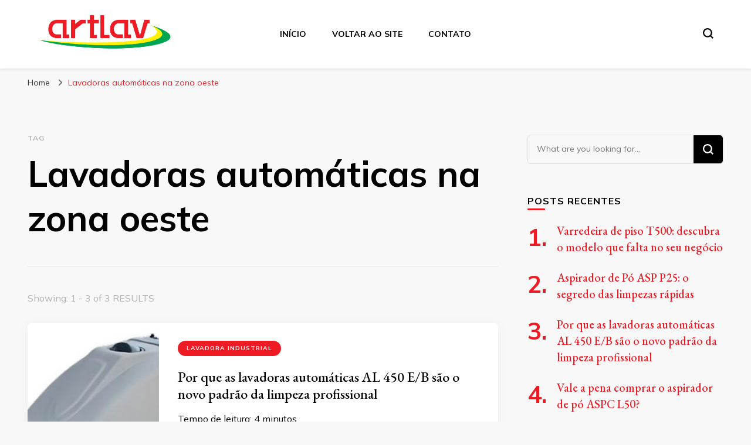

--- FILE ---
content_type: text/html; charset=UTF-8
request_url: https://www.artlav.com.br/blog/tag/lavadoras-automaticas-na-zona-oeste/
body_size: 14563
content:
    <!DOCTYPE html>
    <html lang="pt-BR">
    <head itemscope itemtype="http://schema.org/WebSite">
	    <meta charset="UTF-8">
    <meta name="viewport" content="width=device-width, initial-scale=1">
    <link rel="profile" href="http://gmpg.org/xfn/11">
    <meta name='robots' content='index, follow, max-image-preview:large, max-snippet:-1, max-video-preview:-1' />

	<!-- This site is optimized with the Yoast SEO plugin v21.6 - https://yoast.com/wordpress/plugins/seo/ -->
	<title>Arquivo de Lavadoras automáticas na zona oeste - Blog</title>
	<link rel="canonical" href="https://www.artlav.com.br/blog/tag/lavadoras-automaticas-na-zona-oeste/" />
	<meta property="og:locale" content="pt_BR" />
	<meta property="og:type" content="article" />
	<meta property="og:title" content="Arquivo de Lavadoras automáticas na zona oeste - Blog" />
	<meta property="og:url" content="https://www.artlav.com.br/blog/tag/lavadoras-automaticas-na-zona-oeste/" />
	<meta property="og:site_name" content="Blog" />
	<meta name="twitter:card" content="summary_large_image" />
	<script type="application/ld+json" class="yoast-schema-graph">{"@context":"https://schema.org","@graph":[{"@type":"CollectionPage","@id":"https://www.artlav.com.br/blog/tag/lavadoras-automaticas-na-zona-oeste/","url":"https://www.artlav.com.br/blog/tag/lavadoras-automaticas-na-zona-oeste/","name":"Arquivo de Lavadoras automáticas na zona oeste - Blog","isPartOf":{"@id":"https://www.artlav.com.br/blog/#website"},"primaryImageOfPage":{"@id":"https://www.artlav.com.br/blog/tag/lavadoras-automaticas-na-zona-oeste/#primaryimage"},"image":{"@id":"https://www.artlav.com.br/blog/tag/lavadoras-automaticas-na-zona-oeste/#primaryimage"},"thumbnailUrl":"https://www.artlav.com.br/blog/wp-content/uploads/2025/11/lavadoras-industriais-a-bateria-al-500b.jpg","breadcrumb":{"@id":"https://www.artlav.com.br/blog/tag/lavadoras-automaticas-na-zona-oeste/#breadcrumb"},"inLanguage":"pt-BR"},{"@type":"ImageObject","inLanguage":"pt-BR","@id":"https://www.artlav.com.br/blog/tag/lavadoras-automaticas-na-zona-oeste/#primaryimage","url":"https://www.artlav.com.br/blog/wp-content/uploads/2025/11/lavadoras-industriais-a-bateria-al-500b.jpg","contentUrl":"https://www.artlav.com.br/blog/wp-content/uploads/2025/11/lavadoras-industriais-a-bateria-al-500b.jpg","width":600,"height":400},{"@type":"BreadcrumbList","@id":"https://www.artlav.com.br/blog/tag/lavadoras-automaticas-na-zona-oeste/#breadcrumb","itemListElement":[{"@type":"ListItem","position":1,"name":"Início","item":"https://www.artlav.com.br/blog/"},{"@type":"ListItem","position":2,"name":"Lavadoras automáticas na zona oeste"}]},{"@type":"WebSite","@id":"https://www.artlav.com.br/blog/#website","url":"https://www.artlav.com.br/blog/","name":"Blog","description":"Artlav","publisher":{"@id":"https://www.artlav.com.br/blog/#organization"},"potentialAction":[{"@type":"SearchAction","target":{"@type":"EntryPoint","urlTemplate":"https://www.artlav.com.br/blog/?s={search_term_string}"},"query-input":"required name=search_term_string"}],"inLanguage":"pt-BR"},{"@type":"Organization","@id":"https://www.artlav.com.br/blog/#organization","name":"Blog","url":"https://www.artlav.com.br/blog/","logo":{"@type":"ImageObject","inLanguage":"pt-BR","@id":"https://www.artlav.com.br/blog/#/schema/logo/image/","url":"https://www.artlav.com.br/blog/wp-content/uploads/2023/12/logo.png","contentUrl":"https://www.artlav.com.br/blog/wp-content/uploads/2023/12/logo.png","width":450,"height":150,"caption":"Blog"},"image":{"@id":"https://www.artlav.com.br/blog/#/schema/logo/image/"}}]}</script>
	<!-- / Yoast SEO plugin. -->


<link rel='dns-prefetch' href='//fonts.googleapis.com' />
<link rel="alternate" type="application/rss+xml" title="Feed para Blog &raquo;" href="https://www.artlav.com.br/blog/feed/" />
<link rel="alternate" type="application/rss+xml" title="Feed de comentários para Blog &raquo;" href="https://www.artlav.com.br/blog/comments/feed/" />
<link rel="alternate" type="application/rss+xml" title="Feed de tag para Blog &raquo; Lavadoras automáticas na zona oeste" href="https://www.artlav.com.br/blog/tag/lavadoras-automaticas-na-zona-oeste/feed/" />
<script type="text/javascript">
/* <![CDATA[ */
window._wpemojiSettings = {"baseUrl":"https:\/\/s.w.org\/images\/core\/emoji\/15.0.3\/72x72\/","ext":".png","svgUrl":"https:\/\/s.w.org\/images\/core\/emoji\/15.0.3\/svg\/","svgExt":".svg","source":{"concatemoji":"https:\/\/www.artlav.com.br\/blog\/wp-includes\/js\/wp-emoji-release.min.js?ver=6.5.2"}};
/*! This file is auto-generated */
!function(i,n){var o,s,e;function c(e){try{var t={supportTests:e,timestamp:(new Date).valueOf()};sessionStorage.setItem(o,JSON.stringify(t))}catch(e){}}function p(e,t,n){e.clearRect(0,0,e.canvas.width,e.canvas.height),e.fillText(t,0,0);var t=new Uint32Array(e.getImageData(0,0,e.canvas.width,e.canvas.height).data),r=(e.clearRect(0,0,e.canvas.width,e.canvas.height),e.fillText(n,0,0),new Uint32Array(e.getImageData(0,0,e.canvas.width,e.canvas.height).data));return t.every(function(e,t){return e===r[t]})}function u(e,t,n){switch(t){case"flag":return n(e,"\ud83c\udff3\ufe0f\u200d\u26a7\ufe0f","\ud83c\udff3\ufe0f\u200b\u26a7\ufe0f")?!1:!n(e,"\ud83c\uddfa\ud83c\uddf3","\ud83c\uddfa\u200b\ud83c\uddf3")&&!n(e,"\ud83c\udff4\udb40\udc67\udb40\udc62\udb40\udc65\udb40\udc6e\udb40\udc67\udb40\udc7f","\ud83c\udff4\u200b\udb40\udc67\u200b\udb40\udc62\u200b\udb40\udc65\u200b\udb40\udc6e\u200b\udb40\udc67\u200b\udb40\udc7f");case"emoji":return!n(e,"\ud83d\udc26\u200d\u2b1b","\ud83d\udc26\u200b\u2b1b")}return!1}function f(e,t,n){var r="undefined"!=typeof WorkerGlobalScope&&self instanceof WorkerGlobalScope?new OffscreenCanvas(300,150):i.createElement("canvas"),a=r.getContext("2d",{willReadFrequently:!0}),o=(a.textBaseline="top",a.font="600 32px Arial",{});return e.forEach(function(e){o[e]=t(a,e,n)}),o}function t(e){var t=i.createElement("script");t.src=e,t.defer=!0,i.head.appendChild(t)}"undefined"!=typeof Promise&&(o="wpEmojiSettingsSupports",s=["flag","emoji"],n.supports={everything:!0,everythingExceptFlag:!0},e=new Promise(function(e){i.addEventListener("DOMContentLoaded",e,{once:!0})}),new Promise(function(t){var n=function(){try{var e=JSON.parse(sessionStorage.getItem(o));if("object"==typeof e&&"number"==typeof e.timestamp&&(new Date).valueOf()<e.timestamp+604800&&"object"==typeof e.supportTests)return e.supportTests}catch(e){}return null}();if(!n){if("undefined"!=typeof Worker&&"undefined"!=typeof OffscreenCanvas&&"undefined"!=typeof URL&&URL.createObjectURL&&"undefined"!=typeof Blob)try{var e="postMessage("+f.toString()+"("+[JSON.stringify(s),u.toString(),p.toString()].join(",")+"));",r=new Blob([e],{type:"text/javascript"}),a=new Worker(URL.createObjectURL(r),{name:"wpTestEmojiSupports"});return void(a.onmessage=function(e){c(n=e.data),a.terminate(),t(n)})}catch(e){}c(n=f(s,u,p))}t(n)}).then(function(e){for(var t in e)n.supports[t]=e[t],n.supports.everything=n.supports.everything&&n.supports[t],"flag"!==t&&(n.supports.everythingExceptFlag=n.supports.everythingExceptFlag&&n.supports[t]);n.supports.everythingExceptFlag=n.supports.everythingExceptFlag&&!n.supports.flag,n.DOMReady=!1,n.readyCallback=function(){n.DOMReady=!0}}).then(function(){return e}).then(function(){var e;n.supports.everything||(n.readyCallback(),(e=n.source||{}).concatemoji?t(e.concatemoji):e.wpemoji&&e.twemoji&&(t(e.twemoji),t(e.wpemoji)))}))}((window,document),window._wpemojiSettings);
/* ]]> */
</script>
<style id='wp-emoji-styles-inline-css' type='text/css'>

	img.wp-smiley, img.emoji {
		display: inline !important;
		border: none !important;
		box-shadow: none !important;
		height: 1em !important;
		width: 1em !important;
		margin: 0 0.07em !important;
		vertical-align: -0.1em !important;
		background: none !important;
		padding: 0 !important;
	}
</style>
<link rel='stylesheet' id='wp-block-library-css' href='https://www.artlav.com.br/blog/wp-includes/css/dist/block-library/style.min.css?ver=6.5.2' type='text/css' media='all' />
<style id='classic-theme-styles-inline-css' type='text/css'>
/*! This file is auto-generated */
.wp-block-button__link{color:#fff;background-color:#32373c;border-radius:9999px;box-shadow:none;text-decoration:none;padding:calc(.667em + 2px) calc(1.333em + 2px);font-size:1.125em}.wp-block-file__button{background:#32373c;color:#fff;text-decoration:none}
</style>
<style id='global-styles-inline-css' type='text/css'>
body{--wp--preset--color--black: #000000;--wp--preset--color--cyan-bluish-gray: #abb8c3;--wp--preset--color--white: #ffffff;--wp--preset--color--pale-pink: #f78da7;--wp--preset--color--vivid-red: #cf2e2e;--wp--preset--color--luminous-vivid-orange: #ff6900;--wp--preset--color--luminous-vivid-amber: #fcb900;--wp--preset--color--light-green-cyan: #7bdcb5;--wp--preset--color--vivid-green-cyan: #00d084;--wp--preset--color--pale-cyan-blue: #8ed1fc;--wp--preset--color--vivid-cyan-blue: #0693e3;--wp--preset--color--vivid-purple: #9b51e0;--wp--preset--gradient--vivid-cyan-blue-to-vivid-purple: linear-gradient(135deg,rgba(6,147,227,1) 0%,rgb(155,81,224) 100%);--wp--preset--gradient--light-green-cyan-to-vivid-green-cyan: linear-gradient(135deg,rgb(122,220,180) 0%,rgb(0,208,130) 100%);--wp--preset--gradient--luminous-vivid-amber-to-luminous-vivid-orange: linear-gradient(135deg,rgba(252,185,0,1) 0%,rgba(255,105,0,1) 100%);--wp--preset--gradient--luminous-vivid-orange-to-vivid-red: linear-gradient(135deg,rgba(255,105,0,1) 0%,rgb(207,46,46) 100%);--wp--preset--gradient--very-light-gray-to-cyan-bluish-gray: linear-gradient(135deg,rgb(238,238,238) 0%,rgb(169,184,195) 100%);--wp--preset--gradient--cool-to-warm-spectrum: linear-gradient(135deg,rgb(74,234,220) 0%,rgb(151,120,209) 20%,rgb(207,42,186) 40%,rgb(238,44,130) 60%,rgb(251,105,98) 80%,rgb(254,248,76) 100%);--wp--preset--gradient--blush-light-purple: linear-gradient(135deg,rgb(255,206,236) 0%,rgb(152,150,240) 100%);--wp--preset--gradient--blush-bordeaux: linear-gradient(135deg,rgb(254,205,165) 0%,rgb(254,45,45) 50%,rgb(107,0,62) 100%);--wp--preset--gradient--luminous-dusk: linear-gradient(135deg,rgb(255,203,112) 0%,rgb(199,81,192) 50%,rgb(65,88,208) 100%);--wp--preset--gradient--pale-ocean: linear-gradient(135deg,rgb(255,245,203) 0%,rgb(182,227,212) 50%,rgb(51,167,181) 100%);--wp--preset--gradient--electric-grass: linear-gradient(135deg,rgb(202,248,128) 0%,rgb(113,206,126) 100%);--wp--preset--gradient--midnight: linear-gradient(135deg,rgb(2,3,129) 0%,rgb(40,116,252) 100%);--wp--preset--font-size--small: 13px;--wp--preset--font-size--medium: 20px;--wp--preset--font-size--large: 36px;--wp--preset--font-size--x-large: 42px;--wp--preset--spacing--20: 0.44rem;--wp--preset--spacing--30: 0.67rem;--wp--preset--spacing--40: 1rem;--wp--preset--spacing--50: 1.5rem;--wp--preset--spacing--60: 2.25rem;--wp--preset--spacing--70: 3.38rem;--wp--preset--spacing--80: 5.06rem;--wp--preset--shadow--natural: 6px 6px 9px rgba(0, 0, 0, 0.2);--wp--preset--shadow--deep: 12px 12px 50px rgba(0, 0, 0, 0.4);--wp--preset--shadow--sharp: 6px 6px 0px rgba(0, 0, 0, 0.2);--wp--preset--shadow--outlined: 6px 6px 0px -3px rgba(255, 255, 255, 1), 6px 6px rgba(0, 0, 0, 1);--wp--preset--shadow--crisp: 6px 6px 0px rgba(0, 0, 0, 1);}:where(.is-layout-flex){gap: 0.5em;}:where(.is-layout-grid){gap: 0.5em;}body .is-layout-flow > .alignleft{float: left;margin-inline-start: 0;margin-inline-end: 2em;}body .is-layout-flow > .alignright{float: right;margin-inline-start: 2em;margin-inline-end: 0;}body .is-layout-flow > .aligncenter{margin-left: auto !important;margin-right: auto !important;}body .is-layout-constrained > .alignleft{float: left;margin-inline-start: 0;margin-inline-end: 2em;}body .is-layout-constrained > .alignright{float: right;margin-inline-start: 2em;margin-inline-end: 0;}body .is-layout-constrained > .aligncenter{margin-left: auto !important;margin-right: auto !important;}body .is-layout-constrained > :where(:not(.alignleft):not(.alignright):not(.alignfull)){max-width: var(--wp--style--global--content-size);margin-left: auto !important;margin-right: auto !important;}body .is-layout-constrained > .alignwide{max-width: var(--wp--style--global--wide-size);}body .is-layout-flex{display: flex;}body .is-layout-flex{flex-wrap: wrap;align-items: center;}body .is-layout-flex > *{margin: 0;}body .is-layout-grid{display: grid;}body .is-layout-grid > *{margin: 0;}:where(.wp-block-columns.is-layout-flex){gap: 2em;}:where(.wp-block-columns.is-layout-grid){gap: 2em;}:where(.wp-block-post-template.is-layout-flex){gap: 1.25em;}:where(.wp-block-post-template.is-layout-grid){gap: 1.25em;}.has-black-color{color: var(--wp--preset--color--black) !important;}.has-cyan-bluish-gray-color{color: var(--wp--preset--color--cyan-bluish-gray) !important;}.has-white-color{color: var(--wp--preset--color--white) !important;}.has-pale-pink-color{color: var(--wp--preset--color--pale-pink) !important;}.has-vivid-red-color{color: var(--wp--preset--color--vivid-red) !important;}.has-luminous-vivid-orange-color{color: var(--wp--preset--color--luminous-vivid-orange) !important;}.has-luminous-vivid-amber-color{color: var(--wp--preset--color--luminous-vivid-amber) !important;}.has-light-green-cyan-color{color: var(--wp--preset--color--light-green-cyan) !important;}.has-vivid-green-cyan-color{color: var(--wp--preset--color--vivid-green-cyan) !important;}.has-pale-cyan-blue-color{color: var(--wp--preset--color--pale-cyan-blue) !important;}.has-vivid-cyan-blue-color{color: var(--wp--preset--color--vivid-cyan-blue) !important;}.has-vivid-purple-color{color: var(--wp--preset--color--vivid-purple) !important;}.has-black-background-color{background-color: var(--wp--preset--color--black) !important;}.has-cyan-bluish-gray-background-color{background-color: var(--wp--preset--color--cyan-bluish-gray) !important;}.has-white-background-color{background-color: var(--wp--preset--color--white) !important;}.has-pale-pink-background-color{background-color: var(--wp--preset--color--pale-pink) !important;}.has-vivid-red-background-color{background-color: var(--wp--preset--color--vivid-red) !important;}.has-luminous-vivid-orange-background-color{background-color: var(--wp--preset--color--luminous-vivid-orange) !important;}.has-luminous-vivid-amber-background-color{background-color: var(--wp--preset--color--luminous-vivid-amber) !important;}.has-light-green-cyan-background-color{background-color: var(--wp--preset--color--light-green-cyan) !important;}.has-vivid-green-cyan-background-color{background-color: var(--wp--preset--color--vivid-green-cyan) !important;}.has-pale-cyan-blue-background-color{background-color: var(--wp--preset--color--pale-cyan-blue) !important;}.has-vivid-cyan-blue-background-color{background-color: var(--wp--preset--color--vivid-cyan-blue) !important;}.has-vivid-purple-background-color{background-color: var(--wp--preset--color--vivid-purple) !important;}.has-black-border-color{border-color: var(--wp--preset--color--black) !important;}.has-cyan-bluish-gray-border-color{border-color: var(--wp--preset--color--cyan-bluish-gray) !important;}.has-white-border-color{border-color: var(--wp--preset--color--white) !important;}.has-pale-pink-border-color{border-color: var(--wp--preset--color--pale-pink) !important;}.has-vivid-red-border-color{border-color: var(--wp--preset--color--vivid-red) !important;}.has-luminous-vivid-orange-border-color{border-color: var(--wp--preset--color--luminous-vivid-orange) !important;}.has-luminous-vivid-amber-border-color{border-color: var(--wp--preset--color--luminous-vivid-amber) !important;}.has-light-green-cyan-border-color{border-color: var(--wp--preset--color--light-green-cyan) !important;}.has-vivid-green-cyan-border-color{border-color: var(--wp--preset--color--vivid-green-cyan) !important;}.has-pale-cyan-blue-border-color{border-color: var(--wp--preset--color--pale-cyan-blue) !important;}.has-vivid-cyan-blue-border-color{border-color: var(--wp--preset--color--vivid-cyan-blue) !important;}.has-vivid-purple-border-color{border-color: var(--wp--preset--color--vivid-purple) !important;}.has-vivid-cyan-blue-to-vivid-purple-gradient-background{background: var(--wp--preset--gradient--vivid-cyan-blue-to-vivid-purple) !important;}.has-light-green-cyan-to-vivid-green-cyan-gradient-background{background: var(--wp--preset--gradient--light-green-cyan-to-vivid-green-cyan) !important;}.has-luminous-vivid-amber-to-luminous-vivid-orange-gradient-background{background: var(--wp--preset--gradient--luminous-vivid-amber-to-luminous-vivid-orange) !important;}.has-luminous-vivid-orange-to-vivid-red-gradient-background{background: var(--wp--preset--gradient--luminous-vivid-orange-to-vivid-red) !important;}.has-very-light-gray-to-cyan-bluish-gray-gradient-background{background: var(--wp--preset--gradient--very-light-gray-to-cyan-bluish-gray) !important;}.has-cool-to-warm-spectrum-gradient-background{background: var(--wp--preset--gradient--cool-to-warm-spectrum) !important;}.has-blush-light-purple-gradient-background{background: var(--wp--preset--gradient--blush-light-purple) !important;}.has-blush-bordeaux-gradient-background{background: var(--wp--preset--gradient--blush-bordeaux) !important;}.has-luminous-dusk-gradient-background{background: var(--wp--preset--gradient--luminous-dusk) !important;}.has-pale-ocean-gradient-background{background: var(--wp--preset--gradient--pale-ocean) !important;}.has-electric-grass-gradient-background{background: var(--wp--preset--gradient--electric-grass) !important;}.has-midnight-gradient-background{background: var(--wp--preset--gradient--midnight) !important;}.has-small-font-size{font-size: var(--wp--preset--font-size--small) !important;}.has-medium-font-size{font-size: var(--wp--preset--font-size--medium) !important;}.has-large-font-size{font-size: var(--wp--preset--font-size--large) !important;}.has-x-large-font-size{font-size: var(--wp--preset--font-size--x-large) !important;}
.wp-block-navigation a:where(:not(.wp-element-button)){color: inherit;}
:where(.wp-block-post-template.is-layout-flex){gap: 1.25em;}:where(.wp-block-post-template.is-layout-grid){gap: 1.25em;}
:where(.wp-block-columns.is-layout-flex){gap: 2em;}:where(.wp-block-columns.is-layout-grid){gap: 2em;}
.wp-block-pullquote{font-size: 1.5em;line-height: 1.6;}
</style>
<style id='br-resumo-inline-inline-css' type='text/css'>

      :root{
        --br-primary: var(--wp--preset--color--primary, var(--global-palette1, var(--ast-global-color-0, var(--theme-primary, var(--primary, #6d28d9))))));
        --br-border: color-mix(in srgb, var(--br-primary) 55%, #cccccc);
        --br-hover: color-mix(in srgb, var(--br-primary) 12%, transparent);
      }
      .resumo-box.uol-white{
        border:2px solid var(--br-border) !important;
        border-radius:12px !important;
        background:#fff !important;
        color:#111 !important;
        margin:24px 0 !important;
        font-family:Inter,Arial,sans-serif;
        overflow:hidden; box-sizing:border-box;
      }
      .uol-white .br-collapsible__toggle{
        all:unset;display:flex;align-items:center;width:100%;cursor:pointer;
        padding:12px 16px;box-sizing:border-box;border-radius:12px;
        color:#111 !important;background:transparent !important;
        text-decoration:none !important;outline:none !important;
        box-shadow:none !important;
      }
      .uol-white .br-collapsible__toggle:hover{ background: var(--br-hover) !important; }
      .uol-white .br-collapsible__toggle::before,
      .uol-white .br-collapsible__toggle::after{ content:none !important; }
      .uol-white .br-collapsible__title,
      .uol-white .br-collapsible__title:hover{
        background:transparent !important;box-shadow:none !important;
        text-decoration:none !important;color:#111 !important;
        padding:0 !important;margin:0 !important;line-height:1.4;
        display:flex;align-items:center;gap:8px;font-size:20px;font-weight:700;
      }
      .uol-white .br-caret{ color:#111 !important;font-weight:700; }
      .uol-white .br-collapsible__content{ padding:8px 16px 16px 16px;background:#fff !important;color:#111 !important; }
      .uol-white .br-list{list-style:none;margin:0;padding:0;}
      .uol-white .br-list li{position:relative;padding-left:18px;margin:10px 0;line-height:1.6;color:#111 !important;}
      .uol-white .br-list li::before{content:'▪';position:absolute;left:0;top:0.2em;color: var(--br-primary);font-size:14px;line-height:1;}
      .uol-white .resumo-info{font-size:12px;color:#666;margin-top:10px;}
      @supports not (background: color-mix(in srgb, red 10%, transparent)){
        :root{ --br-hover: rgba(109,40,217, .12); }
      }
    
</style>
<link rel='stylesheet' id='ez-toc-css' href='https://www.artlav.com.br/blog/wp-content/plugins/easy-table-of-contents/assets/css/screen.min.css?ver=2.0.62' type='text/css' media='all' />
<style id='ez-toc-inline-css' type='text/css'>
div#ez-toc-container .ez-toc-title {font-size: 120%;}div#ez-toc-container .ez-toc-title {font-weight: 500;}div#ez-toc-container ul li {font-size: 95%;}div#ez-toc-container ul li {font-weight: 500;}div#ez-toc-container nav ul ul li {font-size: 90%;}
.ez-toc-container-direction {direction: ltr;}.ez-toc-counter ul{counter-reset: item ;}.ez-toc-counter nav ul li a::before {content: counters(item, ".", decimal) ". ";display: inline-block;counter-increment: item;flex-grow: 0;flex-shrink: 0;margin-right: .2em; float: left; }.ez-toc-widget-direction {direction: ltr;}.ez-toc-widget-container ul{counter-reset: item ;}.ez-toc-widget-container nav ul li a::before {content: counters(item, ".", decimal) ". ";display: inline-block;counter-increment: item;flex-grow: 0;flex-shrink: 0;margin-right: .2em; float: left; }
</style>
<link rel='stylesheet' id='owl-carousel-css' href='https://www.artlav.com.br/blog/wp-content/themes/blossom-pin/css/owl.carousel.min.css?ver=2.2.1' type='text/css' media='all' />
<link rel='stylesheet' id='blossom-pin-google-fonts-css' href='https://fonts.googleapis.com/css?family=Mulish%3A200%2C300%2Cregular%2C500%2C600%2C700%2C800%2C900%2C200italic%2C300italic%2Citalic%2C500italic%2C600italic%2C700italic%2C800italic%2C900italic%7CEB+Garamond%3Aregular%2C500%2C600%2C700%2C800%2Citalic%2C500italic%2C600italic%2C700italic%2C800italic%7CCormorant+Garamond%3Aregular' type='text/css' media='all' />
<link rel='stylesheet' id='blossom-pinit-parent-style-css' href='https://www.artlav.com.br/blog/wp-content/themes/blossom-pin/style.css?ver=6.5.2' type='text/css' media='all' />
<link rel='stylesheet' id='blossom-pin-css' href='https://www.artlav.com.br/blog/wp-content/themes/blossom-pinit/style.css?ver=1.0.5' type='text/css' media='all' />
<style id='blossom-pin-inline-css' type='text/css'>

    
    /*Typography*/

    body,
    button,
    input,
    select,
    optgroup,
    textarea,
    .woocommerce div.product .woocommerce-tabs .panel{
        font-family : Mulish;
        font-size   : 18px;        
    }
    
    .site-header .site-branding .site-title,
    .single-header .site-branding .site-title,
    .mobile-header .mobile-site-header .site-branding .site-title{
        font-family : Cormorant Garamond;
        font-weight : 400;
        font-style  : normal;
    }

    .newsletter-section .blossomthemes-email-newsletter-wrapper .text-holder h3,
    .newsletter-section .blossomthemes-email-newsletter-wrapper.bg-img .text-holder h3,
    .single .navigation .post-title,
    .woocommerce div.product .woocommerce-tabs .panel h2,
    .woocommerce div.product .product_title,
    #primary .post .entry-content blockquote cite, 
    #primary .page .entry-content blockquote cite{
        font-family : Mulish;
    }
    
    /*Color Scheme*/
    a, 
    .main-navigation ul li a:hover,
    .main-navigation ul .current-menu-item > a,
    .main-navigation ul li:hover > a, 
    .site-header .site-branding .site-title a:hover, 
    .site-header .social-networks ul li a:hover, 
    .banner-slider .item .text-holder .entry-title a:hover, 
    .blog #primary .post .entry-header .entry-title a:hover, 
    .blog #primary .post .entry-footer .read-more:hover, 
    .blog #primary .post .entry-footer .edit-link a:hover, 
    .blog #primary .post .bottom .posted-on a:hover, 
    .newsletter-section .social-networks ul li a:hover, 
    .instagram-section .profile-link:hover, 
    .search #primary .search-post .entry-header .entry-title a:hover,
     .archive #primary .post .entry-header .entry-title a:hover, 
     .search #primary .search-post .entry-footer .posted-on a:hover,
     .archive #primary .post .entry-footer .posted-on a:hover, 
     .single #primary .post .holder .meta-info .entry-meta a:hover, 
    .single-header .site-branding .site-title a:hover, 
    .single-header .social-networks ul li a:hover, 
    .comments-area .comment-body .text-holder .top .comment-metadata a:hover, 
    .comments-area .comment-body .text-holder .reply a:hover, 
    .recommended-post .post .entry-header .entry-title a:hover, 
    .error-wrapper .error-holder h3, 
    .widget_bttk_popular_post ul li .entry-header .entry-title a:hover,
     .widget_bttk_pro_recent_post ul li .entry-header .entry-title a:hover, 
     .widget_bttk_popular_post ul li .entry-header .entry-meta a:hover,
     .widget_bttk_pro_recent_post ul li .entry-header .entry-meta a:hover,
     .widget_bttk_popular_post .style-two li .entry-header .cat-links a:hover,
     .widget_bttk_pro_recent_post .style-two li .entry-header .cat-links a:hover,
     .widget_bttk_popular_post .style-three li .entry-header .cat-links a:hover,
     .widget_bttk_pro_recent_post .style-three li .entry-header .cat-links a:hover, 
     .widget_recent_entries ul li:before, 
     .widget_recent_entries ul li a:hover, 
    .widget_recent_comments ul li:before, 
    .widget_bttk_posts_category_slider_widget .carousel-title .cat-links a:hover, 
    .widget_bttk_posts_category_slider_widget .carousel-title .title a:hover, 
    .site-footer .footer-b .footer-nav ul li a:hover, 
    .single .navigation a:hover .post-title, 
    .page-template-blossom-portfolio .portfolio-holder .portfolio-sorting .is-checked, 
    .portfolio-item a:hover, 
    .single-blossom-portfolio .post-navigation .nav-previous a:hover,
     .single-blossom-portfolio .post-navigation .nav-next a:hover, 
     .mobile-header .mobile-site-header .site-branding .site-title a:hover, 
    .mobile-menu .main-navigation ul li:hover svg, 
    .main-navigation ul ul li a:hover, 
    .main-navigation ul ul li:hover > a, 
    .main-navigation ul ul .current-menu-item > a, 
    .main-navigation ul ul .current-menu-ancestor > a, 
    .main-navigation ul ul .current_page_item > a, 
    .main-navigation ul ul .current_page_ancestor > a, 
    .mobile-menu .main-navigation ul ul li a:hover,
    .mobile-menu .main-navigation ul ul li:hover > a, 
    .mobile-menu .social-networks ul li a:hover, 
    .site-main .blossom-portfolio .entry-title a:hover, 
    .site-main .blossom-portfolio .entry-footer .posted-on a:hover, 
    #crumbs a:hover, #crumbs .current a,
    .underline .entry-content a:hover{
        color: #ee1b24;
    }

    .blog #primary .post .entry-header .category a,
    .widget .widget-title::after,
    .widget_bttk_custom_categories ul li a:hover .post-count,
    .widget_blossomtheme_companion_cta_widget .text-holder .button-wrap .btn-cta,
    .widget_blossomtheme_featured_page_widget .text-holder .btn-readmore:hover,
    .widget_bttk_icon_text_widget .text-holder .btn-readmore:hover,
    .widget_bttk_image_text_widget ul li .btn-readmore:hover,
    .newsletter-section,
    .single .post-entry-header .category a,
    .single #primary .post .holder .meta-info .entry-meta .byline:after,
    .recommended-post .post .entry-header .category a,
    .search #primary .search-post .entry-header .category a,
    .archive #primary .post .entry-header .category a,
    .banner-slider .item .text-holder .category a,
    .back-to-top,
    .single-header .progress-bar,
    .widget_bttk_author_bio .readmore:hover,
    .banner-layout-two .text-holder .category a, 
    .banner-layout-two .text-holder .category span,
    .banner-layout-two .item,
    .banner .banner-caption .banner-link:hover,
    .banner-slider .item{
        background: #ee1b24;
    }

    .blog #primary .post .entry-footer .read-more:hover,
    .blog #primary .post .entry-footer .edit-link a:hover{
        border-bottom-color: #ee1b24;
        color: #ee1b24;
    }

    button:hover,
    input[type="button"]:hover,
    input[type="reset"]:hover,
    input[type="submit"]:hover,
    .error-wrapper .error-holder .btn-home a:hover,
    .posts-navigation .nav-next:hover,
    .posts-navigation .nav-previous:hover{
        background: #ee1b24;
        border-color: #ee1b24;
    }

    .blog #primary .post .entry-header .entry-title a, 
    .banner-layout-two .text-holder .entry-title a,
    .banner-slider .item .text-holder .entry-title a{
        background-image: linear-gradient(180deg, transparent 95%,  #ee1b24 0);
    }

    @media screen and (max-width: 1024px) {
        .main-navigation ul ul li a:hover, 
        .main-navigation ul ul li:hover > a, 
        .main-navigation ul ul .current-menu-item > a, 
        .main-navigation ul ul .current-menu-ancestor > a, 
        .main-navigation ul ul .current_page_item > a, 
        .main-navigation ul ul .current_page_ancestor > a {
            color: #ee1b24 !important;
        }
    }

    /*Typography*/
    .banner-slider .item .text-holder .entry-title,
    .blog #primary .post .entry-header .entry-title,
    .widget_bttk_popular_post ul li .entry-header .entry-title,
    .widget_bttk_pro_recent_post ul li .entry-header .entry-title,
    .blossomthemes-email-newsletter-wrapper.bg-img .text-holder h3,
    .widget_recent_entries ul li a,
    .widget_bttk_posts_category_slider_widget .carousel-title .title,
    .widget_recent_comments ul li a,
    .single .post-entry-header .entry-title,
    .recommended-post .post .entry-header .entry-title,
    #primary .post .entry-content .pull-left,
    #primary .page .entry-content .pull-left,
    #primary .post .entry-content .pull-right,
    #primary .page .entry-content .pull-right,
    .single-header .title-holder .post-title,
    .search #primary .search-post .entry-header .entry-title,
    .archive #primary .post .entry-header .entry-title,
    .banner-layout-two .text-holder .entry-title,
    .single-blossom-portfolio .post-navigation .nav-previous, 
    .single-blossom-portfolio .post-navigation .nav-next,
    #primary .post .entry-content blockquote, 
    #primary .page .entry-content blockquote,
    .banner .banner-caption .banner-title{
        font-family : EB Garamond;
    }
</style>
<script type="text/javascript" src="https://www.artlav.com.br/blog/wp-includes/js/jquery/jquery.min.js?ver=3.7.1" id="jquery-core-js"></script>
<script type="text/javascript" src="https://www.artlav.com.br/blog/wp-includes/js/jquery/jquery-migrate.min.js?ver=3.4.1" id="jquery-migrate-js"></script>
<link rel="https://api.w.org/" href="https://www.artlav.com.br/blog/wp-json/" /><link rel="alternate" type="application/json" href="https://www.artlav.com.br/blog/wp-json/wp/v2/tags/21" /><link rel="EditURI" type="application/rsd+xml" title="RSD" href="https://www.artlav.com.br/blog/xmlrpc.php?rsd" />
<meta name="generator" content="WordPress 6.5.2" />
		<!-- Custom Logo: hide header text -->
		<style id="custom-logo-css" type="text/css">
			.site-title, .site-description {
				position: absolute;
				clip: rect(1px, 1px, 1px, 1px);
			}
		</style>
		</head>

<body class="archive tag tag-lavadoras-automaticas-na-zona-oeste tag-21 wp-custom-logo hfeed rightsidebar hassidebar" itemscope itemtype="http://schema.org/WebPage">

    <div id="page" class="site"><a aria-label="skip to content" class="skip-link" href="#content">Skip to Content</a>
        <div class="mobile-header">
        <div class="mobile-site-header">
            <button aria-label="primary menu toggle" id="toggle-button" data-toggle-target=".main-menu-modal" data-toggle-body-class="showing-main-menu-modal" aria-expanded="false" data-set-focus=".close-main-nav-toggle">
                <span></span>
                <span></span>
                <span></span>
            </button>
            <div class="mobile-menu-wrap">
                <nav id="mobile-site-navigation" class="main-navigation" itemscope itemtype="http://schema.org/SiteNavigationElement">
                    <div class="primary-menu-list main-menu-modal cover-modal" data-modal-target-string=".main-menu-modal">
                        <button class="btn-close-menu close-main-nav-toggle" data-toggle-target=".main-menu-modal" data-toggle-body-class="showing-main-menu-modal" aria-expanded="false" data-set-focus=".main-menu-modal"><span></span></button>
                        <div class="mobile-menu" aria-label="Mobile">
                            <div class="menu-menu-container"><ul id="mobile-primary-menu" class="menu main-menu-modal"><li id="menu-item-8" class="menu-item menu-item-type-custom menu-item-object-custom menu-item-home menu-item-8"><a href="https://www.artlav.com.br/blog">Início</a></li>
<li id="menu-item-9" class="menu-item menu-item-type-custom menu-item-object-custom menu-item-9"><a href="https://www.artlav.com.br/">Voltar ao Site</a></li>
<li id="menu-item-10" class="menu-item menu-item-type-custom menu-item-object-custom menu-item-10"><a href="https://www.artlav.com.br/contato">Contato</a></li>
</ul></div>                        </div>
                    </div>
                </nav> 
                
                            </div>
                    <div class="site-branding" itemscope itemtype="http://schema.org/Organization">
            <a href="https://www.artlav.com.br/blog/" class="custom-logo-link" rel="home"><img width="450" height="150" src="https://www.artlav.com.br/blog/wp-content/uploads/2023/12/logo.png" class="custom-logo" alt="Blog" decoding="async" fetchpriority="high" srcset="https://www.artlav.com.br/blog/wp-content/uploads/2023/12/logo.png 450w, https://www.artlav.com.br/blog/wp-content/uploads/2023/12/logo-300x100.png 300w" sizes="(max-width: 450px) 100vw, 450px" /></a>                        <p class="site-title" itemprop="name"><a href="https://www.artlav.com.br/blog/" rel="home" itemprop="url">Blog</a></p>
                                            <p class="site-description">Artlav</p>
                            </div>
                <div class="tools">
                                    <div class=header-search>
                        <button aria-label="search form toggle" class="search-icon search-toggle" data-toggle-target=".mob-search-modal" data-toggle-body-class="showing-mob-search-modal" data-set-focus=".mob-search-modal .search-field" aria-expanded="false">
                            <svg class="open-icon" xmlns="http://www.w3.org/2000/svg" viewBox="-18214 -12091 18 18"><path id="Path_99" data-name="Path 99" d="M18,16.415l-3.736-3.736a7.751,7.751,0,0,0,1.585-4.755A7.876,7.876,0,0,0,7.925,0,7.876,7.876,0,0,0,0,7.925a7.876,7.876,0,0,0,7.925,7.925,7.751,7.751,0,0,0,4.755-1.585L16.415,18ZM2.264,7.925a5.605,5.605,0,0,1,5.66-5.66,5.605,5.605,0,0,1,5.66,5.66,5.605,5.605,0,0,1-5.66,5.66A5.605,5.605,0,0,1,2.264,7.925Z" transform="translate(-18214 -12091)"/></svg>
                        </button>
                        <div class="search-form-holder mob-search-modal cover-modal" data-modal-target-string=".mob-search-modal">
                            <div class="header-search-inner-wrap">
                                <form role="search" method="get" class="search-form" action="https://www.artlav.com.br/blog/"><label class="screen-reader-text">Looking for Something?</label><label for="submit-field"><span>Search anything and hit enter.</span><input type="search" class="search-field" placeholder="What are you looking for..." value="" name="s" /></label><input type="submit" class="search-submit" value="Search" /></form> 
                                <button aria-label="search form toggle" class="search-icon close" data-toggle-target=".mob-search-modal" data-toggle-body-class="showing-mob-search-modal" data-set-focus=".mob-search-modal .search-field" aria-expanded="false">
                                    <svg class="close-icon" xmlns="http://www.w3.org/2000/svg" viewBox="10906 13031 18 18"><path id="Close" d="M23,6.813,21.187,5,14,12.187,6.813,5,5,6.813,12.187,14,5,21.187,6.813,23,14,15.813,21.187,23,23,21.187,15.813,14Z" transform="translate(10901 13026)"/></svg>
                                </button>
                            </div>
                        </div>
                        <div class="overlay"></div>
                    </div>
                            </div>
        </div>
    </div>
        <header id="masthead" class="site-header header-layout-one" itemscope itemtype="http://schema.org/WPHeader">

                <div class="site-branding" itemscope itemtype="http://schema.org/Organization">
            <a href="https://www.artlav.com.br/blog/" class="custom-logo-link" rel="home"><img width="450" height="150" src="https://www.artlav.com.br/blog/wp-content/uploads/2023/12/logo.png" class="custom-logo" alt="Blog" decoding="async" srcset="https://www.artlav.com.br/blog/wp-content/uploads/2023/12/logo.png 450w, https://www.artlav.com.br/blog/wp-content/uploads/2023/12/logo-300x100.png 300w" sizes="(max-width: 450px) 100vw, 450px" /></a>                        <p class="site-title" itemprop="name"><a href="https://www.artlav.com.br/blog/" rel="home" itemprop="url">Blog</a></p>
                                            <p class="site-description">Artlav</p>
                            </div>
        <nav id="site-navigation" class="main-navigation" itemscope itemtype="http://schema.org/SiteNavigationElement">
            <div class="menu-menu-container"><ul id="primary-menu" class="menu"><li class="menu-item menu-item-type-custom menu-item-object-custom menu-item-home menu-item-8"><a href="https://www.artlav.com.br/blog">Início</a></li>
<li class="menu-item menu-item-type-custom menu-item-object-custom menu-item-9"><a href="https://www.artlav.com.br/">Voltar ao Site</a></li>
<li class="menu-item menu-item-type-custom menu-item-object-custom menu-item-10"><a href="https://www.artlav.com.br/contato">Contato</a></li>
</ul></div>        </nav><!-- #site-navigation -->         
 
    <div class="tools">
        <div class=header-search>
            <button aria-label="search form toggle" class="search-icon search-toggle" data-toggle-target=".search-modal" data-toggle-body-class="showing-search-modal" data-set-focus=".search-modal .search-field" aria-expanded="false">
                <svg class="open-icon" xmlns="http://www.w3.org/2000/svg" viewBox="-18214 -12091 18 18"><path id="Path_99" data-name="Path 99" d="M18,16.415l-3.736-3.736a7.751,7.751,0,0,0,1.585-4.755A7.876,7.876,0,0,0,7.925,0,7.876,7.876,0,0,0,0,7.925a7.876,7.876,0,0,0,7.925,7.925,7.751,7.751,0,0,0,4.755-1.585L16.415,18ZM2.264,7.925a5.605,5.605,0,0,1,5.66-5.66,5.605,5.605,0,0,1,5.66,5.66,5.605,5.605,0,0,1-5.66,5.66A5.605,5.605,0,0,1,2.264,7.925Z" transform="translate(-18214 -12091)"/></svg>
            </button>
            <div class="search-form-holder search-modal cover-modal" data-modal-target-string=".search-modal">
                <div class="header-search-inner-wrap">
                    <form role="search" method="get" class="search-form" action="https://www.artlav.com.br/blog/"><label class="screen-reader-text">Looking for Something?</label><label for="submit-field"><span>Search anything and hit enter.</span><input type="search" class="search-field" placeholder="What are you looking for..." value="" name="s" /></label><input type="submit" class="search-submit" value="Search" /></form> 
                    <button aria-label="search form toggle" class="search-icon close" data-toggle-target=".search-modal" data-toggle-body-class="showing-search-modal" data-set-focus=".search-modal .search-field" aria-expanded="false">
                        <svg class="close-icon" xmlns="http://www.w3.org/2000/svg" viewBox="10906 13031 18 18"><path id="Close" d="M23,6.813,21.187,5,14,12.187,6.813,5,5,6.813,12.187,14,5,21.187,6.813,23,14,15.813,21.187,23,23,21.187,15.813,14Z" transform="translate(10901 13026)"/></svg>
                    </button>
                </div>
            </div>
            <div class="overlay"></div>
        </div>
            </div>  
          
    </header>
    <div class="breadcrumb-wrapper"><div class="container">
                <div id="crumbs" itemscope itemtype="http://schema.org/BreadcrumbList"> 
                    <span itemprop="itemListElement" itemscope itemtype="http://schema.org/ListItem">
                        <a itemprop="item" href="https://www.artlav.com.br/blog"><span itemprop="name">Home</span></a>
                        <meta itemprop="position" content="1" />
                        <span class="separator"><i class="fa fa-angle-right"></i></span>
                    </span><span class="current" itemprop="itemListElement" itemscope itemtype="http://schema.org/ListItem"><a itemprop="item" href="https://www.artlav.com.br/blog/tag/lavadoras-automaticas-na-zona-oeste/"><span itemprop="name">Lavadoras automáticas na zona oeste</span></a><meta itemprop="position" content="2" /></span></div></div></div><!-- .breadcrumb-wrapper -->        <div id="content" class="site-content">   
            <div class="container">
                <div id="primary" class="content-area">
                        <div class="page-header">
                <span class="label"> Tag </span> <h1 class="pate-title">Lavadoras automáticas na zona oeste</h1>            </div>
            <span class="search-per-page-count"> Showing:  1 - 3 of 3 RESULTS </span>        
		<main id="main" class="site-main">

		
<article id="post-284" class="post-284 post type-post status-publish format-standard has-post-thumbnail hentry category-lavadora-industrial tag-a-al-450-e-b-e-facil-de-manter tag-a-al-450-e-b-substitui-modelos-importados tag-a-lavadora-al-450-e-b-e-fabricada-no-brasil tag-a-lavadora-artlav-e-boa tag-al-450-e-b-artlav tag-como-funciona-a-lavadora-automatica-al-450-e-b tag-desempenho-da-lavadora-al-450-e-b tag-economia-operacional tag-eficiencia-na-limpeza-profissional tag-empresa-de-lavadoras-automaticas tag-empresa-de-lavadoras-automaticas-al-450-e-b tag-equipamentos-de-limpeza-de-chao tag-equipamentos-de-limpeza-industrial tag-fabrica-de-lavadoras-automaticas tag-fabrica-de-lavadoras-automaticas-al-450-e-b tag-fabricante-de-lavadoras-automaticas tag-fabricante-de-lavadoras-automaticas-al-450-e-b tag-fabricante-nacional-de-lavadoras tag-fornecedor-de-lavadoras-automaticas tag-fornecedor-de-lavadoras-automaticas-al-450-e-b tag-lavadora-artlav tag-lavadora-automatica-de-pisos tag-lavadora-de-piso-industrial tag-lavadora-de-piso-para-industria tag-lavadora-eletrica-de-piso tag-lavadoras-automaticas-al-450-e-b tag-lavadoras-automaticas-al-450-e-b-comprar tag-lavadoras-automaticas-al-450-e-b-em-diadema tag-lavadoras-automaticas-al-450-e-b-em-guarulhos tag-lavadoras-automaticas-al-450-e-b-em-maua tag-lavadoras-automaticas-al-450-e-b-em-osasco tag-lavadoras-automaticas-al-450-e-b-em-santo-andre tag-lavadoras-automaticas-al-450-e-b-em-sao-bernardo tag-lavadoras-automaticas-al-450-e-b-em-sao-caetano tag-lavadoras-automaticas-al-450-e-b-em-sao-paulo tag-lavadoras-automaticas-al-450-e-b-em-sp tag-lavadoras-automaticas-al-450-e-b-na-baixada-santista tag-lavadoras-automaticas-al-450-e-b-na-pirituba tag-lavadoras-automaticas-al-450-e-b-na-vila-pereira-barreto tag-lavadoras-automaticas-al-450-e-b-na-zona-leste tag-lavadoras-automaticas-al-450-e-b-na-zona-norte tag-lavadoras-automaticas-al-450-e-b-na-zona-oeste tag-lavadoras-automaticas-al-450-e-b-na-zona-sul tag-lavadoras-automaticas-al-450-e-b-no-abc tag-lavadoras-automaticas-al-450-e-b-no-centro tag-lavadoras-automaticas-al-450-e-b-no-jaragua tag-lavadoras-automaticas-al-450-e-b-no-jardim-santa-monica tag-lavadoras-automaticas-al-450-e-b-no-litoral-paulista tag-lavadoras-automaticas-al-450-e-b-no-piqueri tag-lavadoras-automaticas-al-450-e-b-onde-encontrar tag-lavadoras-automaticas-al-450-e-b-perto-de-mim tag-lavadoras-automaticas-al-450-e-b-preco tag-lavadoras-automaticas-al-450-e-b-proximo-a-mim tag-lavadoras-automaticas-comprar tag-lavadoras-automaticas-em-diadema tag-lavadoras-automaticas-em-guarulhos tag-lavadoras-automaticas-em-maua tag-lavadoras-automaticas-em-osasco tag-lavadoras-automaticas-em-santo-andre tag-lavadoras-automaticas-em-sao-bernardo tag-lavadoras-automaticas-em-sao-caetano tag-lavadoras-automaticas-em-sao-paulo tag-lavadoras-automaticas-em-sp tag-lavadoras-automaticas-na-baixada-santista tag-lavadoras-automaticas-na-pirituba tag-lavadoras-automaticas-na-vila-pereira-barreto tag-lavadoras-automaticas-na-zona-leste tag-lavadoras-automaticas-na-zona-norte tag-lavadoras-automaticas-na-zona-oeste tag-lavadoras-automaticas-na-zona-sul tag-lavadoras-automaticas-no-abc tag-lavadoras-automaticas-no-centro tag-lavadoras-automaticas-no-jaragua tag-lavadoras-automaticas-no-jardim-santa-monica tag-lavadoras-automaticas-no-litoral-paulista tag-lavadoras-automaticas-no-piqueri tag-lavadoras-automaticas-onde-encontrar tag-lavadoras-automaticas-perto-de-mim tag-lavadoras-automaticas-preco tag-lavadoras-automaticas-profissionais tag-lavadoras-automaticas-proximo-a-mim tag-lavadoras-industriais-brasileiras tag-limpeza-corporativa-com-artlav tag-limpeza-de-grandes-areas tag-manutencao-de-lavadoras-automaticas tag-maquinas-de-limpeza-profissional tag-o-que-e-a-lavadora-automatica-al-450-e-b tag-onde-comprar-a-lavadora-automatica-al-450-e-b tag-por-que-a-al-450-e-b-e-referencia-em-limpeza-profissional tag-por-que-escolher-uma-lavadora-de-piso-industrial-nacional tag-quais-beneficios-a-lavadora-automatica-traz-para-empresas tag-quais-sao-as-vantagens-da-lavadora-de-piso-artlav tag-quais-setores-usam-a-lavadora-automatica-al-450-e-b tag-qual-a-diferenca-entre-a-al-450-e-b-e-outros-modelos tag-quanto-consome-a-lavadora-automatica-al-450-e-b tag-quanto-tempo-dura-uma-lavadora-automatica-artlav tag-tecnologia-nacional-de-limpeza search-post latest_post" itemscope itemtype="https://schema.org/Blog">
    <div class="post-thumbnail"><a href="https://www.artlav.com.br/blog/lavadoras-automaticas-al-450-e-b-o-novo-padrao-da-limpeza/" class="post-thumbnail"><img width="448" height="400" src="https://www.artlav.com.br/blog/wp-content/uploads/2025/11/lavadoras-industriais-a-bateria-al-500b-448x400.jpg" class="attachment-blossom-pin-archive size-blossom-pin-archive wp-post-image" alt="" itemprop="image" decoding="async" /></a></div>    <div class="text-holder">    <header class="entry-header">
        <span class="category" itemprop="about"><a href="https://www.artlav.com.br/blog/category/lavadora-industrial/" rel="category tag">Lavadora industrial</a></span><h2 class="entry-title"><a href="https://www.artlav.com.br/blog/lavadoras-automaticas-al-450-e-b-o-novo-padrao-da-limpeza/" rel="bookmark">Por que as lavadoras automáticas AL 450 E/B são o novo padrão da limpeza profissional</a></h2>    </header>    
    <div class="entry-content" itemprop="text">
		<p><span class="rt-reading-time" style="display: block;"><span class="rt-label rt-prefix">Tempo de leitura:</span> <span class="rt-time">4</span> <span class="rt-label rt-postfix">minutos</span></span> Descubra por que as lavadoras automáticas AL 450 E/B da Artlav se tornaram o novo padrão da limpeza profissional, unindo tecnologia nacional, eficiência e durabilidade. As lavadoras automáticas AL 450 E/B da Artlav estão transformando o conceito de limpeza profissional no Brasil. Durante muito tempo, empresas e indústrias dependeram de modelos importados — caros, difíceis &hellip; </p>
	</div><!-- .entry-content -->
    	<footer class="entry-footer">
		<span class="posted-on"><a href="https://www.artlav.com.br/blog/lavadoras-automaticas-al-450-e-b-o-novo-padrao-da-limpeza/" rel="bookmark"><time class="entry-date published" datetime="2025-11-13T15:19:43-03:00" itemprop="datePublished">13 de novembro de 2025</time><time class="updated" datetime="2025-11-13T15:20:35-03:00" itemprop="dateModified">13 de novembro de 2025</time></a></span>	</footer><!-- .entry-footer -->

    </div><!-- .text-holder --></article><!-- #post-284 -->

<article id="post-255" class="post-255 post type-post status-publish format-standard has-post-thumbnail hentry category-lavadora-industrial tag-artlav-lavadoras tag-como-escolher-lavadora-automatica tag-como-escolher-lavadora-automatica-de-pisos tag-distribuidor-de-lavadoras-automaticas tag-distribuidor-de-lavadoras-automaticas-para-comercios tag-distribuidora-de-lavadoras-automaticas tag-distribuidora-de-lavadoras-automaticas-para-comercios tag-economia-com-lavadoras-automaticas tag-empresa-de-lavadoras-automaticas tag-empresa-de-lavadoras-automaticas-para-comercios tag-equipamentos-de-limpeza-comerciais tag-fabrica-de-lavadoras-automaticas tag-fabrica-de-lavadoras-automaticas-para-comercios tag-fabricante-brasileiro-de-lavadoras-automaticas tag-fabricante-de-lavadoras-automaticas tag-fabricante-de-lavadoras-automaticas-para-comercios tag-fornecedor-de-lavadoras-automaticas tag-fornecedor-de-lavadoras-automaticas-para-comercios tag-lavadora-automatica-de-piso-preco-medio tag-lavadora-automatica-de-pisos-para-lojas tag-lavadora-automatica-funciona-em-piso-porcelanato tag-lavadora-automatica-nacional-e-melhor tag-lavadora-automatica-para-comercio-pequeno tag-lavadora-automatica-para-hospitais tag-lavadora-automatica-para-shopping-vale-a-pena tag-lavadora-automatica-para-shoppings tag-lavadora-automatica-para-supermercados tag-lavadora-automatica-piso-ceramica tag-lavadora-automatica-piso-porcelanato tag-lavadora-automatica-preco tag-lavadora-automatica-substitui-limpeza-manual tag-lavadoras-automaticas-comprar tag-lavadoras-automaticas-custo-beneficio tag-lavadoras-automaticas-de-pisos tag-lavadoras-automaticas-em-guarulhos tag-lavadoras-automaticas-em-promocao tag-lavadoras-automaticas-em-sao-paulo tag-lavadoras-automaticas-em-sp tag-lavadoras-automaticas-na-freguesia-do-o tag-lavadoras-automaticas-na-lapa tag-lavadoras-automaticas-na-vila-anastacio tag-lavadoras-automaticas-na-vila-jaguara tag-lavadoras-automaticas-na-vila-pirituba tag-lavadoras-automaticas-na-zona-leste tag-lavadoras-automaticas-na-zona-norte tag-lavadoras-automaticas-na-zona-oeste tag-lavadoras-automaticas-na-zona-sul tag-lavadoras-automaticas-nacionais tag-lavadoras-automaticas-no-abc tag-lavadoras-automaticas-no-cachoeirinha tag-lavadoras-automaticas-no-centro tag-lavadoras-automaticas-no-jardim-cidade-pirituba tag-lavadoras-automaticas-no-jardim-paulistano tag-lavadoras-automaticas-onde-encontrar tag-lavadoras-automaticas-para-comercios tag-lavadoras-automaticas-para-comercios-comprar tag-lavadoras-automaticas-para-comercios-em-guarulhos tag-lavadoras-automaticas-para-comercios-em-promocao tag-lavadoras-automaticas-para-comercios-em-sao-paulo tag-lavadoras-automaticas-para-comercios-em-sp tag-lavadoras-automaticas-para-comercios-na-freguesia-do-o tag-lavadoras-automaticas-para-comercios-na-lapa tag-lavadoras-automaticas-para-comercios-na-vila-anastacio tag-lavadoras-automaticas-para-comercios-na-vila-jaguara tag-lavadoras-automaticas-para-comercios-na-vila-pirituba tag-lavadoras-automaticas-para-comercios-na-zona-leste tag-lavadoras-automaticas-para-comercios-na-zona-norte tag-lavadoras-automaticas-para-comercios-na-zona-oeste tag-lavadoras-automaticas-para-comercios-na-zona-sul tag-lavadoras-automaticas-para-comercios-no-abc tag-lavadoras-automaticas-para-comercios-no-cachoeirinha tag-lavadoras-automaticas-para-comercios-no-centro tag-lavadoras-automaticas-para-comercios-no-jardim-cidade-pirituba tag-lavadoras-automaticas-para-comercios-no-jardim-paulistano tag-lavadoras-automaticas-para-comercios-onde-encontrar tag-lavadoras-automaticas-para-comercios-perto-de-mim tag-lavadoras-automaticas-para-comercios-preco tag-lavadoras-automaticas-para-comercios-proximo-a-mim tag-lavadoras-automaticas-perto-de-mim tag-lavadoras-automaticas-preco tag-lavadoras-automaticas-proximo-a-mim tag-lavadoras-automaticas-sao-economicas tag-loja-de-lavadoras-automaticas tag-loja-de-lavadoras-automaticas-para-comercios tag-manutencao-de-lavadora-automatica tag-maquinas-de-limpeza-comercial tag-maquinas-de-limpeza-profissionais tag-melhores-lavadoras-comerciais tag-o-que-sao-lavadoras-automaticas-para-comercios tag-onde-comprar-lavadora-automatica-comercial tag-quais-os-beneficios-das-lavadoras-automaticas-comerciais tag-qual-a-autonomia-de-uma-lavadora-automatica tag-qual-a-diferenca-entre-lavadora-nacional-e-importada tag-qual-a-melhor-lavadora-automatica-para-supermercados tag-revendedor-de-lavadoras-automaticas tag-revendedor-de-lavadoras-automaticas-para-comercios tag-vantagens-de-lavadoras-automaticas search-post latest_post" itemscope itemtype="https://schema.org/Blog">
    <div class="post-thumbnail"><a href="https://www.artlav.com.br/blog/lavadoras-automaticas-para-comercios/" class="post-thumbnail"><img width="448" height="400" src="https://www.artlav.com.br/blog/wp-content/uploads/2025/09/lavadoras-industriais-a-bateria-al-500b-448x400.jpg" class="attachment-blossom-pin-archive size-blossom-pin-archive wp-post-image" alt="Lavadoras automáticas para comércios: escolha certa agora" itemprop="image" decoding="async" /></a></div>    <div class="text-holder">    <header class="entry-header">
        <span class="category" itemprop="about"><a href="https://www.artlav.com.br/blog/category/lavadora-industrial/" rel="category tag">Lavadora industrial</a></span><h2 class="entry-title"><a href="https://www.artlav.com.br/blog/lavadoras-automaticas-para-comercios/" rel="bookmark">Lavadoras automáticas para comércios: escolha certa agora</a></h2>    </header>    
    <div class="entry-content" itemprop="text">
		<p><span class="rt-reading-time" style="display: block;"><span class="rt-label rt-prefix">Tempo de leitura:</span> <span class="rt-time">4</span> <span class="rt-label rt-postfix">minutos</span></span> Descubra como as lavadoras automáticas para comércios reduzem custos e otimizam a limpeza. Conheça a Artlav, fabricante brasileira referência em qualidade. As lavadoras automáticas para comércios surgem como solução prática para empresas que buscam reduzir custos operacionais e manter ambientes limpos com eficiência.&nbsp; Muitos gestores enfrentam desafios com altos gastos de manutenção, mão de obra &hellip; </p>
	</div><!-- .entry-content -->
    	<footer class="entry-footer">
		<span class="posted-on"><a href="https://www.artlav.com.br/blog/lavadoras-automaticas-para-comercios/" rel="bookmark"><time class="entry-date published" datetime="2025-09-23T16:30:13-03:00" itemprop="datePublished">23 de setembro de 2025</time><time class="updated" datetime="2025-09-23T16:32:47-03:00" itemprop="dateModified">23 de setembro de 2025</time></a></span>	</footer><!-- .entry-footer -->

    </div><!-- .text-holder --></article><!-- #post-255 -->

<article id="post-12" class="post-12 post type-post status-publish format-standard has-post-thumbnail hentry category-servicos tag-comprar-lavadora-automatica tag-comprar-lavadoras-automaticas tag-empresa-de-lavadora-automatica tag-empresa-de-lavadoras-automaticas tag-fabrica-de-lavadora-automatica tag-fabrica-de-lavadoras-automaticas tag-fabricante-de-lavadora-automatica tag-fabricante-de-lavadoras-automaticas tag-lavadora-automatica-direto-da-fabrica tag-lavadora-automatica-em-pinheiros tag-lavadora-automatica-em-pirituba tag-lavadora-automatica-em-promocao tag-lavadora-automatica-em-sao-paulo tag-lavadora-automatica-em-sp tag-lavadora-automatica-na-barra-funda tag-lavadora-automatica-na-freguesia-do-o tag-lavadora-automatica-na-zona-oeste tag-lavadora-automatica-no-butanta tag-lavadora-automatica-perto-de-mim tag-lavadora-automatica-preco tag-lavadora-automatica-proximo-a-mim tag-lavadoras-automaticas-direto-da-fabrica tag-lavadoras-automaticas-em-pinheiros tag-lavadoras-automaticas-em-pirituba tag-lavadoras-automaticas-em-promocao tag-lavadoras-automaticas-em-sao-paulo tag-lavadoras-automaticas-em-sp tag-lavadoras-automaticas-na-barra-funda tag-lavadoras-automaticas-na-freguesia-do-o tag-lavadoras-automaticas-na-zona-oeste tag-lavadoras-automaticas-no-butanta tag-lavadoras-automaticas-perto-de-mim tag-lavadoras-automaticas-preco tag-lavadoras-automaticas-proximo-a-mim tag-onde-encontrar-lavadora-automatica tag-onde-encontrar-lavadoras-automaticas search-post latest_post" itemscope itemtype="https://schema.org/Blog">
    <div class="post-thumbnail"><a href="https://www.artlav.com.br/blog/aluguel-de-lavadoras-automaticas-de-piso-onde-encontrar/" class="post-thumbnail"><img width="380" height="373" src="https://www.artlav.com.br/blog/wp-content/uploads/2023/10/atuacao-01.jpg" class="attachment-blossom-pin-archive size-blossom-pin-archive wp-post-image" alt="" itemprop="image" decoding="async" srcset="https://www.artlav.com.br/blog/wp-content/uploads/2023/10/atuacao-01.jpg 380w, https://www.artlav.com.br/blog/wp-content/uploads/2023/10/atuacao-01-300x294.jpg 300w" sizes="(max-width: 380px) 100vw, 380px" /></a></div>    <div class="text-holder">    <header class="entry-header">
        <span class="category" itemprop="about"><a href="https://www.artlav.com.br/blog/category/servicos/" rel="category tag">Serviços</a></span><h2 class="entry-title"><a href="https://www.artlav.com.br/blog/aluguel-de-lavadoras-automaticas-de-piso-onde-encontrar/" rel="bookmark">Aluguel de lavadoras automáticas de piso: onde encontrar?</a></h2>    </header>    
    <div class="entry-content" itemprop="text">
		<p><span class="rt-reading-time" style="display: block;"><span class="rt-label rt-prefix">Tempo de leitura:</span> <span class="rt-time">3</span> <span class="rt-label rt-postfix">minutos</span></span> O serviço de aluguel de lavadoras automáticas de piso são essenciais para pessoas que precisam de soluções rápidas e práticas. Esse processo pode ser utilizado por diversos segmentos, como hospitais, aeroportos ou supermercados, por exemplo. Uma lavadora de piso automática é geralmente indicada para a realização de serviços de manutenção e limpeza em superfícies regulares &hellip; </p>
	</div><!-- .entry-content -->
    	<footer class="entry-footer">
		<span class="posted-on"><a href="https://www.artlav.com.br/blog/aluguel-de-lavadoras-automaticas-de-piso-onde-encontrar/" rel="bookmark"><time class="entry-date published" datetime="2024-12-13T10:24:53-03:00" itemprop="datePublished">13 de dezembro de 2024</time><time class="updated" datetime="2024-12-13T10:26:26-03:00" itemprop="dateModified">13 de dezembro de 2024</time></a></span>	</footer><!-- .entry-footer -->

    </div><!-- .text-holder --></article><!-- #post-12 -->

		</main><!-- #main -->
        
                
	</div><!-- #primary -->


<aside id="secondary" class="widget-area" itemscope itemtype="http://schema.org/WPSideBar">
	<section id="search-3" class="widget widget_search"><form role="search" method="get" class="search-form" action="https://www.artlav.com.br/blog/"><label class="screen-reader-text">Looking for Something?</label><label for="submit-field"><span>Search anything and hit enter.</span><input type="search" class="search-field" placeholder="What are you looking for..." value="" name="s" /></label><input type="submit" class="search-submit" value="Search" /></form></section><section id="block-4" class="widget widget_block">
<div class="wp-block-group"><div class="wp-block-group__inner-container is-layout-flow wp-block-group-is-layout-flow"></div></div>
</section>
		<section id="recent-posts-3" class="widget widget_recent_entries">
		<h2 class="widget-title" itemprop="name">Posts recentes</h2>
		<ul>
											<li>
					<a href="https://www.artlav.com.br/blog/varredeira-de-piso-t500-descubra-o-modelo-que-falta-no-seu-negocio/">Varredeira de piso T500: descubra o modelo que falta no seu negócio</a>
									</li>
											<li>
					<a href="https://www.artlav.com.br/blog/aspirador-de-po-asp-p25-potencia-na-limpeza/">Aspirador de Pó ASP P25: o segredo das limpezas rápidas</a>
									</li>
											<li>
					<a href="https://www.artlav.com.br/blog/lavadoras-automaticas-al-450-e-b-o-novo-padrao-da-limpeza/">Por que as lavadoras automáticas AL 450 E/B são o novo padrão da limpeza profissional</a>
									</li>
											<li>
					<a href="https://www.artlav.com.br/blog/vale-a-pena-comprar-o-aspirador-de-po-aspc-l50/">Vale a pena comprar o aspirador de pó ASPC L50? </a>
									</li>
											<li>
					<a href="https://www.artlav.com.br/blog/lavadoras-industriais-a-bateria/">Lavadoras industriais a bateria: investimento ou despesa?</a>
									</li>
					</ul>

		</section><section id="block-5" class="widget widget_block"><div class="wp-block-group"><div class="wp-block-group__inner-container is-layout-flow wp-block-group-is-layout-flow"><h2 class="wp-block-heading">Arquivos</h2><ul class="wp-block-archives-list wp-block-archives">	<li><a href='https://www.artlav.com.br/blog/2025/12/'>dezembro 2025</a></li>
	<li><a href='https://www.artlav.com.br/blog/2025/11/'>novembro 2025</a></li>
	<li><a href='https://www.artlav.com.br/blog/2025/10/'>outubro 2025</a></li>
	<li><a href='https://www.artlav.com.br/blog/2025/09/'>setembro 2025</a></li>
	<li><a href='https://www.artlav.com.br/blog/2025/08/'>agosto 2025</a></li>
	<li><a href='https://www.artlav.com.br/blog/2025/07/'>julho 2025</a></li>
	<li><a href='https://www.artlav.com.br/blog/2025/06/'>junho 2025</a></li>
	<li><a href='https://www.artlav.com.br/blog/2025/05/'>maio 2025</a></li>
	<li><a href='https://www.artlav.com.br/blog/2025/04/'>abril 2025</a></li>
	<li><a href='https://www.artlav.com.br/blog/2025/03/'>março 2025</a></li>
	<li><a href='https://www.artlav.com.br/blog/2025/02/'>fevereiro 2025</a></li>
	<li><a href='https://www.artlav.com.br/blog/2025/01/'>janeiro 2025</a></li>
	<li><a href='https://www.artlav.com.br/blog/2024/12/'>dezembro 2024</a></li>
	<li><a href='https://www.artlav.com.br/blog/2024/11/'>novembro 2024</a></li>
	<li><a href='https://www.artlav.com.br/blog/2024/10/'>outubro 2024</a></li>
	<li><a href='https://www.artlav.com.br/blog/2024/09/'>setembro 2024</a></li>
	<li><a href='https://www.artlav.com.br/blog/2024/08/'>agosto 2024</a></li>
	<li><a href='https://www.artlav.com.br/blog/2024/07/'>julho 2024</a></li>
	<li><a href='https://www.artlav.com.br/blog/2024/06/'>junho 2024</a></li>
	<li><a href='https://www.artlav.com.br/blog/2024/05/'>maio 2024</a></li>
	<li><a href='https://www.artlav.com.br/blog/2024/04/'>abril 2024</a></li>
	<li><a href='https://www.artlav.com.br/blog/2024/03/'>março 2024</a></li>
	<li><a href='https://www.artlav.com.br/blog/2024/02/'>fevereiro 2024</a></li>
	<li><a href='https://www.artlav.com.br/blog/2024/01/'>janeiro 2024</a></li>
	<li><a href='https://www.artlav.com.br/blog/2023/12/'>dezembro 2023</a></li>
	<li><a href='https://www.artlav.com.br/blog/2023/11/'>novembro 2023</a></li>
</ul></div></div></section><section id="block-6" class="widget widget_block"><div class="wp-block-group"><div class="wp-block-group__inner-container is-layout-flow wp-block-group-is-layout-flow"><h2 class="wp-block-heading">Categorias</h2><ul class="wp-block-categories-list wp-block-categories">	<li class="cat-item cat-item-577"><a href="https://www.artlav.com.br/blog/category/aspirador-de-po-industrial/">aspirador de pó industrial</a>
</li>
	<li class="cat-item cat-item-40"><a href="https://www.artlav.com.br/blog/category/aspiradores-industriais/">Aspiradores Industriais</a>
</li>
	<li class="cat-item cat-item-604"><a href="https://www.artlav.com.br/blog/category/enceradeira-para-piso/">enceradeira para piso</a>
</li>
	<li class="cat-item cat-item-137"><a href="https://www.artlav.com.br/blog/category/enceradeiras-industriais/">Enceradeiras Industriais</a>
</li>
	<li class="cat-item cat-item-517"><a href="https://www.artlav.com.br/blog/category/lavadora-automatica-para-hotelaria/">Lavadora automática para hotelaria</a>
</li>
	<li class="cat-item cat-item-516"><a href="https://www.artlav.com.br/blog/category/lavadora-eletrica-para-hospitais/">lavadora elétrica para hospitais</a>
</li>
	<li class="cat-item cat-item-621"><a href="https://www.artlav.com.br/blog/category/lavadora-hospitalar/">Lavadora hospitalar</a>
</li>
	<li class="cat-item cat-item-620"><a href="https://www.artlav.com.br/blog/category/lavadora-industrial/">Lavadora industrial</a>
</li>
	<li class="cat-item cat-item-178"><a href="https://www.artlav.com.br/blog/category/lavadoras-industriais/">Lavadoras Industriais</a>
</li>
	<li class="cat-item cat-item-270"><a href="https://www.artlav.com.br/blog/category/limpeza-industrial/">Limpeza Industrial</a>
</li>
	<li class="cat-item cat-item-547"><a href="https://www.artlav.com.br/blog/category/manutencao-de-enceradeiras-industriais/">Manutenção de enceradeiras industriais</a>
</li>
	<li class="cat-item cat-item-391"><a href="https://www.artlav.com.br/blog/category/maquinas-de-lavar-chao/">Máquinas de lavar chão</a>
</li>
	<li class="cat-item cat-item-3"><a href="https://www.artlav.com.br/blog/category/servicos/">Serviços</a>
</li>
	<li class="cat-item cat-item-461"><a href="https://www.artlav.com.br/blog/category/varredeiras-eletricas/">varredeiras elétricas</a>
</li>
	<li class="cat-item cat-item-194"><a href="https://www.artlav.com.br/blog/category/varredeiras-industriais/">Varredoras Industriais</a>
</li>
</ul></div></div></section></aside><!-- #secondary -->
            
            </div><!-- .container -->        
        </div><!-- .site-content -->
        <footer id="colophon" class="site-footer" itemscope itemtype="http://schema.org/WPFooter">
        <div class="footer-b">
        <div class="container">
            <div class="site-info">            
            <span class="copyright">&copy; Copyright 2025 <a href="https://www.artlav.com.br/blog/">Blog</a>. All Rights Reserved. </span> Blossom PinIt | Developed By <a href="https://blossomthemes.com/" rel="nofollow" target="_blank">Blossom Themes</a>. Powered by <a href="https://wordpress.org/" target="_blank">WordPress</a> .                
            </div>
                <nav class="footer-nav">
            </nav>
            </div>
    </div>
        <button aria-label="go to top" class="back-to-top">
        <span><i class="fas fa-long-arrow-alt-up"></i></span>
    </button>
        </footer><!-- #colophon -->
        </div><!-- #page -->
    <script type="text/javascript" id="br-resumo-js-js-after">
/* <![CDATA[ */
      (function(){
        function parseColor(input){
          var ctx = document.createElement('canvas').getContext('2d');
          ctx.fillStyle = input;
          return ctx.fillStyle;
        }
        function setPrimaryVar(){
          var root = document.documentElement;
          var styles = getComputedStyle(root);
          var candidates = ['--wp--preset--color--primary','--global-palette1','--ast-global-color-0','--theme-primary','--primary'];
          var val = '';
          for (var i=0;i<candidates.length;i++){
            var v = styles.getPropertyValue(candidates[i]).trim();
            if(v){ val = v; break; }
          }
          if(!val){
            var a = document.createElement('a'); a.style.display='none'; document.body.appendChild(a);
            val = getComputedStyle(a).color; document.body.removeChild(a);
          }
          if(val){ document.documentElement.style.setProperty('--br-primary', parseColor(val)); }
        }
        document.addEventListener('DOMContentLoaded', function(){
          setPrimaryVar();
          document.querySelectorAll('.br-collapsible.uol-white').forEach(function(box){
            var btn = box.querySelector('.br-collapsible__toggle');
            var content = box.querySelector('.br-collapsible__content');
            var caret = box.querySelector('.br-caret');
            if(!btn || !content) return;
            btn.setAttribute('aria-expanded', 'false');
            content.hidden = true;
            caret.textContent = '＋';
            btn.addEventListener('click', function(){
              var expanded = btn.getAttribute('aria-expanded') === 'true';
              btn.setAttribute('aria-expanded', String(!expanded));
              content.hidden = expanded;
              caret.textContent = expanded ? '＋' : '︿';
            });
          });
        });
      })();
    
/* ]]> */
</script>
<script type="text/javascript" id="ez-toc-scroll-scriptjs-js-extra">
/* <![CDATA[ */
var eztoc_smooth_local = {"scroll_offset":"30","add_request_uri":""};
/* ]]> */
</script>
<script type="text/javascript" src="https://www.artlav.com.br/blog/wp-content/plugins/easy-table-of-contents/assets/js/smooth_scroll.min.js?ver=2.0.62" id="ez-toc-scroll-scriptjs-js"></script>
<script type="text/javascript" src="https://www.artlav.com.br/blog/wp-content/plugins/easy-table-of-contents/vendor/js-cookie/js.cookie.min.js?ver=2.2.1" id="ez-toc-js-cookie-js"></script>
<script type="text/javascript" src="https://www.artlav.com.br/blog/wp-content/plugins/easy-table-of-contents/vendor/sticky-kit/jquery.sticky-kit.min.js?ver=1.9.2" id="ez-toc-jquery-sticky-kit-js"></script>
<script type="text/javascript" id="ez-toc-js-js-extra">
/* <![CDATA[ */
var ezTOC = {"smooth_scroll":"1","visibility_hide_by_default":"","scroll_offset":"30","fallbackIcon":"<span class=\"\"><span class=\"eztoc-hide\" style=\"display:none;\">Toggle<\/span><span class=\"ez-toc-icon-toggle-span\"><svg style=\"fill: #999;color:#999\" xmlns=\"http:\/\/www.w3.org\/2000\/svg\" class=\"list-377408\" width=\"20px\" height=\"20px\" viewBox=\"0 0 24 24\" fill=\"none\"><path d=\"M6 6H4v2h2V6zm14 0H8v2h12V6zM4 11h2v2H4v-2zm16 0H8v2h12v-2zM4 16h2v2H4v-2zm16 0H8v2h12v-2z\" fill=\"currentColor\"><\/path><\/svg><svg style=\"fill: #999;color:#999\" class=\"arrow-unsorted-368013\" xmlns=\"http:\/\/www.w3.org\/2000\/svg\" width=\"10px\" height=\"10px\" viewBox=\"0 0 24 24\" version=\"1.2\" baseProfile=\"tiny\"><path d=\"M18.2 9.3l-6.2-6.3-6.2 6.3c-.2.2-.3.4-.3.7s.1.5.3.7c.2.2.4.3.7.3h11c.3 0 .5-.1.7-.3.2-.2.3-.5.3-.7s-.1-.5-.3-.7zM5.8 14.7l6.2 6.3 6.2-6.3c.2-.2.3-.5.3-.7s-.1-.5-.3-.7c-.2-.2-.4-.3-.7-.3h-11c-.3 0-.5.1-.7.3-.2.2-.3.5-.3.7s.1.5.3.7z\"\/><\/svg><\/span><\/span>"};
/* ]]> */
</script>
<script type="text/javascript" src="https://www.artlav.com.br/blog/wp-content/plugins/easy-table-of-contents/assets/js/front.min.js?ver=2.0.62-1712346039" id="ez-toc-js-js"></script>
<script type="text/javascript" src="https://www.artlav.com.br/blog/wp-content/themes/blossom-pin/js/owl.carousel.min.js?ver=2.0.1" id="owl-carousel-js"></script>
<script type="text/javascript" id="blossom-pinit-js-extra">
/* <![CDATA[ */
var blossom_pinit_data = {"rtl":""};
/* ]]> */
</script>
<script type="text/javascript" src="https://www.artlav.com.br/blog/wp-content/themes/blossom-pinit/js/custom.js?ver=1.0.5" id="blossom-pinit-js"></script>
<script type="text/javascript" src="https://www.artlav.com.br/blog/wp-content/themes/blossom-pin/js/all.min.js?ver=6.1.1" id="all-js"></script>
<script type="text/javascript" src="https://www.artlav.com.br/blog/wp-content/themes/blossom-pin/js/v4-shims.min.js?ver=6.1.1" id="v4-shims-js"></script>
<script type="text/javascript" src="https://www.artlav.com.br/blog/wp-content/themes/blossom-pin/js/owlcarousel2-a11ylayer.min.js?ver=0.2.1" id="owlcarousel2-a11ylayer-js"></script>
<script type="text/javascript" src="https://www.artlav.com.br/blog/wp-includes/js/imagesloaded.min.js?ver=5.0.0" id="imagesloaded-js"></script>
<script type="text/javascript" src="https://www.artlav.com.br/blog/wp-includes/js/masonry.min.js?ver=4.2.2" id="masonry-js"></script>
<script type="text/javascript" id="blossom-pin-js-extra">
/* <![CDATA[ */
var blossom_pin_data = {"rtl":"","ajax_url":"https:\/\/www.artlav.com.br\/blog\/wp-admin\/admin-ajax.php","single":""};
/* ]]> */
</script>
<script type="text/javascript" src="https://www.artlav.com.br/blog/wp-content/themes/blossom-pin/js/custom.min.js?ver=1.0.5" id="blossom-pin-js"></script>
<script type="text/javascript" src="https://www.artlav.com.br/blog/wp-content/themes/blossom-pin/js/modal-accessibility.min.js?ver=1.0.5" id="blossom-pin-modal-js"></script>

</body>
</html>
